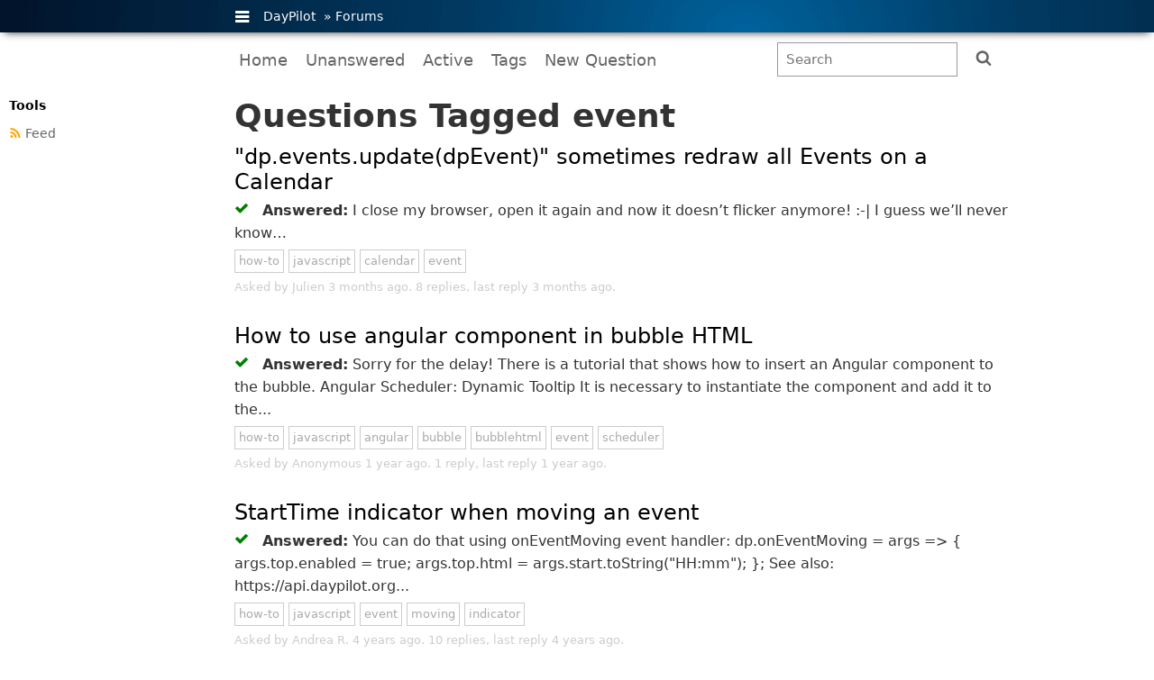

--- FILE ---
content_type: text/html;charset=UTF-8
request_url: https://forums.daypilot.org/tagged/event
body_size: 11278
content:

 

<!DOCTYPE html>
<html>
<head>
	
	<title>Questions Tagged event (DayPilot Forums)</title>
	<link type="application/rss+xml" rel="alternate" title='DayPilot Forums - Questions Tagged ' href='https://forums.daypilot.org/tagged/feed/event' />

	<meta charset="utf-8" />
	<meta name="viewport" content="width=device-width, initial-scale=1.0" />
	<meta name="referrer" content="unsafe-url" />
	

	<link rel="stylesheet" href="https://static.daypilot.org/thin/v1.02/layout.css?v=1" type="text/css" />
	<link rel="shortcut icon" href="https://static.daypilot.org/favicon/1.0/favicon.ico" type="image/x-icon" />

	<script type="text/javascript" src='/js/jquery/jquery.js'></script>
	

	<script src="https://static.daypilot.org/ta/ta.js?p=ancmU1HohyU13g&v=2025.04.04.43570" defer></script>
	<style>

		body, input, textarea, select, button {
			font-family: -apple-system,system-ui,BlinkMacSystemFont,'Segoe UI',Roboto,'Helvetica Neue',Arial,sans-serif;
			font-size: 15px;
		}

		input, textarea, select, button {
			padding: 5px;
		}

		.dp input[type="text"] {
			box-sizing: border-box;
		}
		
		.dp input[type="submit"], .dp button {
			/*font-size: 14px;*/
			padding: 5px 20px;
		}

		.dp .text h2 {
			line-height: 1.2;
			font-size: 24px;
			font-weight:  normal;
		}
		
		.dp .text h2 a {
			color: #000;
			text-decoration: none;		
		}
		
		.dp .text h1 {
			margin-bottom: 10px;
			padding: 0px;
			line-height: 1.2;
		}
		
		#toolbar {
			xmargin: 20px 0px;
			margin-top: 10px;
			margin-bottom: 20px;
			clear:both;
		}
		
		#toolbar #search {
			display: inline-block;	
		}
		
		#toolbar a, #toolbar button {
		    text-decoration: none;
		    display: inline-block;
		    padding: 10px 5px;
		    margin-right: 5px;
		    cursor: pointer;
		    font-size: 18px;
		    background-color: transparent;
		    color: #666;
	    }
	    
	    #toolbar a:hover, #toolbar button:hover {
	    	color: #000;
	    	text-decoration: underline;
	    }
	    
	    .search span, .search button, .search input {
		    /*font-size: 120%;*/
		    padding: 10px;
		    vertical-align: middle;
		    margin-top: -1px;
		}
		
		#search {
			float:right;
			/*xpadding-top: 4px;*/
		}
		
		#search input {
			border: 1px solid #999;
			padding: 9px;
		}
		
		.new-reply-section textarea {
			border: 1px solid #999;
			box-sizing: border-box;
			width:100%; 
			min-height:150px;
		}

		.new-question-section textarea {
			border: 1px solid #999;
			box-sizing: border-box;
			width:100%; 
			min-height:200px;
		}

		.new-reply-section input {
			border: 1px solid #999;			
		}
	    
	    #search button {	    
		    border: none;
		    cursor: pointer;
		    padding: 10px 15px;
		}
		
		#toolbar .search #q {
			width: 200px !important;
		}
		
		.listitem {
			margin-bottom: 30px;		
		}
		
		.listitem .item-footer {
			color: #ccc;
			font-size: 13px;
			margin-top: 4px;
		}
		
		.listitem .tags {
			margin-top: 4px;
		}
		
		.dp-menu-left {
			padding-left: 10px;
			box-sizing: border-box;
		}
		
		.sidebar {
			/*padding: 20px;*/
			font-size: 14px;
			overflow: hidden;
		}
		
		.dp .sidebar a {
			text-decoration: none;
			color: #666;
		}
		
		.sidebar a:hover {
			text-decoration: underline;
			color: #000;
		}
		
		.sidebar .linkbag-image svg {
			margin-bottom: -2px;
		}
		
		.sidebar .icon {
			fill: orange;
		}
		
		.question-section {
			padding-bottom: 30px;
			border-bottom: 1px solid #ccc;
			margin-bottom: 30px;	
		}
		
		.answers {
			font-size: 30px;
		}
		
		.reply-section {
			padding-bottom: 30px;
			border-bottom: 1px solid #ccc;
			margin-bottom: 30px;
			overflow: auto;
		}
		
		.question-body, .reply-body {
			font-size: 16px;
			clear: both;
		} 	
		
		.icon-question, .icon-answer, .icon-comment {
			margin-top: 2px;
			font-size: 30px;
			float:left;
			width:40px;
			display: inline-block;
		}

		.icon-answered  {
			display: inline-block;
			margin-right: 10px;
		}
		
		.icon-answered .icon {
			fill: green;			
		}
		
		.related-article {
			margin-bottom: 20px;
		}
		
		.askedby, .postedby {
			color: #999;
			font-size: 13px;
		}
		
		.closed {
			color: #aaa;
		}
		
		.tags a {
			color: #aaa;
			text-decoration: none;
			display: inline-block;
			padding: 2px 4px;
			border: 1px solid #ccc;
			font-size: 13px;
			margin-bottom: 2px;
		}
		
		.dp .text {
			color: #333;
			font-size: 16px;
		}
		.dp .text pre {
			padding: 10px;
			font-size: 16px;
		}
		
		.icon {
		  display: inline-block;
		  width: 1em;
		  height: 1em;
		  stroke-width: 0;
		  stroke: currentColor;
		  fill: currentColor;
		}
		
		.icon-comment .icon {
			fill: #bbb;
		}
		
		.icon-answer .icon {
			stroke: green;
			fill: green;
		} 
				
		.wantanswer {
			margin-bottom: 10px;		
		}
		
		ul.tagit li.tagit-choice .close .text-icon {
			vertical-align: top;
		}
		
		.preview-header {
			background-color: #eee;
			padding: 10px;
			border: 1px solid #ccc;
			margin-bottom: 10px;
		}
		
		.noreply {
			color: #ccc;
			margin-bottom: 20px;
		}
		
		.tag-list {
			margin-top: 20px;
		}
		.tag-list .tag-item {
			display: inline-block;
			margin-right: 15px;
			margin-bottom: 10px;
		}
		
		.answered, .intro {
			margin: 5px 0px 5px 0px;
		}
		
		/* 
		.answered {
			margin-left: 20px;
		} */
		
		.smallspace {
			margin: 5px 0px;
		}

		/* upload */

		#upload-box {
			border: 2px dotted #cccccc;
			position: relative;
		}
		.upload-box-space {
			padding: 20px;
		}

		#upload-box-overlay {
			position: absolute;
			inset: 0;
			background-color: #6d95e0aa;
			display: none;
		}

		#upload-box.drag-over #upload-box-overlay {
			display: block;
		}

		#upload-progress {
			visibility: hidden;
			border: 1px solid #0066a1;
			background-color: #6d95e0;
			width: 0;
			height: 10px;
		}

		/* media */

		@media screen and (max-width: 830px) {
			#toolbar #search {
				float: none;	
				padding-left: 5px;
				box-sizing: border-box;			
			}		
		}
		
		@media screen and (max-width: 600px) {
			#toolbar a, .dp-simple, .dp .footer, #toolbar #search input, .question-body, .reply-body, input, .sidebar {
				font-size: 15px;
			}
			
			.dp .text pre {
				font-size: 14px;
			}
			
			.dp .text, .dp .footer {
				line-height: 1.4;
			}
			
			.dp .text h1 {
				font-size: 24px;
			}
			
			.dp .dp-menu-left {
				padding: 0px;
			}
			
			.dp .footer {
				margin-top: 0px;
			}
			
			#toolbar #search input {
				padding: 2px;
			}
						
		}
		
	</style>
	<style>
		li > p { padding: 0;margin: 0; }
		li > p:first-child { display: inline; }
		body.dp .text pre { padding: 1em; background-color: #333; color: white; border: none; border-radius: 3px; }
		body.dp p code {
			font-family: monospace;
			font-style: normal;
			padding: 0.2rem 0.4rem;
			border-radius: 5px;
			font-size: .8rem;
			font-weight: 700;
			background: rgba(0,0,0,.1);
			color: rgba(0,0,0,.8);
		}
	</style>
		
</head>
<body class="dp dp-center">
	<svg style="position: absolute; width: 0; height: 0; overflow: hidden;" version="1.1" xmlns="http://www.w3.org/2000/svg" xmlns:xlink="http://www.w3.org/1999/xlink">
	<defs>
	
	<symbol id="icon-search" viewBox="0 0 26 28">
	<title>search</title>
	<path class="path1" d="M18 13c0-3.859-3.141-7-7-7s-7 3.141-7 7 3.141 7 7 7 7-3.141 7-7zM26 26c0 1.094-0.906 2-2 2-0.531 0-1.047-0.219-1.406-0.594l-5.359-5.344c-1.828 1.266-4.016 1.937-6.234 1.937-6.078 0-11-4.922-11-11s4.922-11 11-11 11 4.922 11 11c0 2.219-0.672 4.406-1.937 6.234l5.359 5.359c0.359 0.359 0.578 0.875 0.578 1.406z"></path>
	</symbol>
	
	<symbol id="icon-envelope-o" viewBox="0 0 28 28">
	<title>envelope-o</title>
	<path class="path1" d="M26 23.5v-12c-0.328 0.375-0.688 0.719-1.078 1.031-2.234 1.719-4.484 3.469-6.656 5.281-1.172 0.984-2.625 2.188-4.25 2.188h-0.031c-1.625 0-3.078-1.203-4.25-2.188-2.172-1.813-4.422-3.563-6.656-5.281-0.391-0.313-0.75-0.656-1.078-1.031v12c0 0.266 0.234 0.5 0.5 0.5h23c0.266 0 0.5-0.234 0.5-0.5zM26 7.078c0-0.391 0.094-1.078-0.5-1.078h-23c-0.266 0-0.5 0.234-0.5 0.5 0 1.781 0.891 3.328 2.297 4.438 2.094 1.641 4.188 3.297 6.266 4.953 0.828 0.672 2.328 2.109 3.422 2.109h0.031c1.094 0 2.594-1.437 3.422-2.109 2.078-1.656 4.172-3.313 6.266-4.953 1.016-0.797 2.297-2.531 2.297-3.859zM28 6.5v17c0 1.375-1.125 2.5-2.5 2.5h-23c-1.375 0-2.5-1.125-2.5-2.5v-17c0-1.375 1.125-2.5 2.5-2.5h23c1.375 0 2.5 1.125 2.5 2.5z"></path>
	</symbol>
	
	<symbol id="icon-feed" viewBox="0 0 22 28">
	<title>feed</title>
	<path class="path1" d="M6 21c0 1.656-1.344 3-3 3s-3-1.344-3-3 1.344-3 3-3 3 1.344 3 3zM14 22.922c0.016 0.281-0.078 0.547-0.266 0.75-0.187 0.219-0.453 0.328-0.734 0.328h-2.109c-0.516 0-0.938-0.391-0.984-0.906-0.453-4.766-4.234-8.547-9-9-0.516-0.047-0.906-0.469-0.906-0.984v-2.109c0-0.281 0.109-0.547 0.328-0.734 0.172-0.172 0.422-0.266 0.672-0.266h0.078c3.328 0.266 6.469 1.719 8.828 4.094 2.375 2.359 3.828 5.5 4.094 8.828zM22 22.953c0.016 0.266-0.078 0.531-0.281 0.734-0.187 0.203-0.438 0.313-0.719 0.313h-2.234c-0.531 0-0.969-0.406-1-0.938-0.516-9.078-7.75-16.312-16.828-16.844-0.531-0.031-0.938-0.469-0.938-0.984v-2.234c0-0.281 0.109-0.531 0.313-0.719 0.187-0.187 0.438-0.281 0.688-0.281h0.047c5.469 0.281 10.609 2.578 14.484 6.469 3.891 3.875 6.188 9.016 6.469 14.484z"></path>
	</symbol>
	
	<symbol id="icon-check" viewBox="0 0 28 28">
	<title>check</title>
	<path class="path1" d="M26.109 8.844c0 0.391-0.156 0.781-0.438 1.062l-13.438 13.438c-0.281 0.281-0.672 0.438-1.062 0.438s-0.781-0.156-1.062-0.438l-7.781-7.781c-0.281-0.281-0.438-0.672-0.438-1.062s0.156-0.781 0.438-1.062l2.125-2.125c0.281-0.281 0.672-0.438 1.062-0.438s0.781 0.156 1.062 0.438l4.594 4.609 10.25-10.266c0.281-0.281 0.672-0.438 1.062-0.438s0.781 0.156 1.062 0.438l2.125 2.125c0.281 0.281 0.438 0.672 0.438 1.062z"></path>
	</symbol>		
	
	</defs>
	</svg>

    <div class="dp-simple onclick">
        <div class="dp-limit">
			<ul>
	            <li class="compact">
	            	<a href="#"><i class="menu-icon"></i></a>
	            	<div class="details">
	            		<div class="bold">Products</div>
	            		<div><a href="https://javascript.daypilot.org/">DayPilot Pro for JavaScript</a></div>
	            		<div><a href="https://aspnet.daypilot.org/">DayPilot Pro for ASP.NET WebForms</a></div>
	            		<div><a href="https://mvc.daypilot.org/">DayPilot Pro for ASP.NET MVC</a></div>
	            		<div><a href="https://java.daypilot.org/">DayPilot Pro for Java</a></div>
	            	</div>
	            </li>
	            <li>
	            	<a href="https://www.daypilot.org/">DayPilot</a> 
	            	&raquo; <a href="https://forums.daypilot.org/">Forums</a>	            
	            </li>
	        </ul>
			<div class="right">
			<!-- 
				<form action="//www.google.com/cse" id="searchbox_011621485683501712701:6l6dv64j8ok" class="search">
					<fieldset>							
							<input type="hidden" name="cx" value="011621485683501712701:6l6dv64j8ok" />
							<input type="text" name="q" size="20" class="int" />
							<input type="submit" value="Search" alt="Search" title="Search" name="sa" class="search-button" />							
					</fieldset>
				</form>
			 -->
			</div>
        </div>
    </div>
    <div class="dp-limit" id="toolbar">
		<div>
			<a href="/" ><span>Home</span></a>
			<a href="/unanswered" ><span>Unanswered</span></a>
			<a href="/active" ><span>Active</span></a>
			<a href="/tags" ><span>Tags</span></a>
			<a href="/question/new" ><span>New Question</span></a>
			<div id="search">
				<form action="/search" method="get" class="search"><input type='text' id='q' name='q' value='' placeholder='Search' style='width: 400px' /> <button class="button"><svg class="icon"><use xlink:href="#icon-search"></use></svg></button></form>
			</div>
			
		</div>
  
    </div>
        <div class="content dp-limit">
	        <div class="text">
	    	
				
 




<h1>Questions Tagged event</h1>

<div class="list">







<div class="listitem">
	<h2 style="margin:0px; padding: 0px;"><a href="/question/6735/dp-events-updatedpevent-sometimes-redraw-all-events-on-a-ca">&#034;dp.events.update(dpEvent)&#034; sometimes redraw all Events on a Calendar</a></h2>

	
	
	<div class="answered">
		<span class="icon-answered"><svg class="icon"><use xlink:href="#icon-check"></use></svg></span>
		<b>Answered:</b> I close my browser, open it again and now it doesn’t flicker anymore! :-| I guess we’ll never know…
	</div>
	

	<div class="tags">
	
	<a href="/tagged/how-to">how-to</a>
	
	<a href="/tagged/javascript">javascript</a>
	
	<a href="/tagged/calendar">calendar</a>
	
	<a href="/tagged/event">event</a>
	
	</div>

	<div class="small">
		<div class="item-footer">Asked by Julien  3 months ago. 
		
		8 replies, last reply 3 months ago.
		</div>
	</div>

</div>








<div class="listitem">
	<h2 style="margin:0px; padding: 0px;"><a href="/question/6260/how-to-use-angular-component-in-bubble-html">How to use angular component in bubble HTML</a></h2>

	
	
	<div class="answered">
		<span class="icon-answered"><svg class="icon"><use xlink:href="#icon-check"></use></svg></span>
		<b>Answered:</b> Sorry for the delay! There is a tutorial that shows how to insert an Angular component to the bubble. Angular Scheduler: Dynamic Tooltip It is necessary to instantiate the component and add it to the...
	</div>
	

	<div class="tags">
	
	<a href="/tagged/how-to">how-to</a>
	
	<a href="/tagged/javascript">javascript</a>
	
	<a href="/tagged/angular">angular</a>
	
	<a href="/tagged/bubble">bubble</a>
	
	<a href="/tagged/bubblehtml">bubblehtml</a>
	
	<a href="/tagged/event">event</a>
	
	<a href="/tagged/scheduler">scheduler</a>
	
	</div>

	<div class="small">
		<div class="item-footer">Asked by Anonymous  1 year ago. 
		1 reply, last reply 1 year ago.
		
		</div>
	</div>

</div>








<div class="listitem">
	<h2 style="margin:0px; padding: 0px;"><a href="/question/5599/starttime-indicator-when-moving-an-event">StartTime indicator when moving an event</a></h2>

	
	
	<div class="answered">
		<span class="icon-answered"><svg class="icon"><use xlink:href="#icon-check"></use></svg></span>
		<b>Answered:</b> You can do that using onEventMoving event handler: 
dp.onEventMoving = args =&gt; {
  args.top.enabled = true;
  args.top.html = args.start.toString(&#034;HH:mm&#034;);
};
 See also: https://api.daypilot.org...
	</div>
	

	<div class="tags">
	
	<a href="/tagged/how-to">how-to</a>
	
	<a href="/tagged/javascript">javascript</a>
	
	<a href="/tagged/event">event</a>
	
	<a href="/tagged/moving">moving</a>
	
	<a href="/tagged/indicator">indicator</a>
	
	</div>

	<div class="small">
		<div class="item-footer">Asked by Andrea R.  4 years ago. 
		
		10 replies, last reply 4 years ago.
		</div>
	</div>

</div>








<div class="listitem">
	<h2 style="margin:0px; padding: 0px;"><a href="/question/5529/popover-using-oneventrightclick">Popover using onEventRightClick</a></h2>

	
	
	<div class="answered">
		<span class="icon-answered"><svg class="icon"><use xlink:href="#icon-check"></use></svg></span>
		<b>Answered:</b> I&#039;ve solved with the following code: Added a unique class on event inside onBeforeEventRender: args.data.cssClass = args.data.id; Later, inside onEventRightClick I just look for that class and I acti...
	</div>
	

	<div class="tags">
	
	<a href="/tagged/how-to">how-to</a>
	
	<a href="/tagged/javascript">javascript</a>
	
	<a href="/tagged/popover">popover</a>
	
	<a href="/tagged/event">event</a>
	
	<a href="/tagged/rightclick">rightclick</a>
	
	</div>

	<div class="small">
		<div class="item-footer">Asked by Albert  4 years ago. 
		
		3 replies, last reply 4 years ago.
		</div>
	</div>

</div>








<div class="listitem">
	<h2 style="margin:0px; padding: 0px;"><a href="/question/5503/more-precise-events-position">More precise event&#039;s position</a></h2>

	
	
	<div class="answered">
		<span class="icon-answered"><svg class="icon"><use xlink:href="#icon-check"></use></svg></span>
		<b>Answered:</b> By default, the Scheduler displays event boxes rounded to the grid cell borders. The exact duration is displayed using the duration bar (if enabled). You can change this behavior using useEventBoxes ...
	</div>
	

	<div class="tags">
	
	<a href="/tagged/how-to">how-to</a>
	
	<a href="/tagged/javascript">javascript</a>
	
	<a href="/tagged/scheduler">scheduler</a>
	
	<a href="/tagged/event">event</a>
	
	<a href="/tagged/position">position</a>
	
	</div>

	<div class="small">
		<div class="item-footer">Asked by Anonymous  4 years ago. 
		
		2 replies, last reply 4 years ago.
		</div>
	</div>

</div>








<div class="listitem">
	<h2 style="margin:0px; padding: 0px;"><a href="/question/5238/control-event-text-numeric-or-alphanumeric">Control event text (numeric or alphanumeric)</a></h2>

	
	
	<div class="answered">
		<span class="icon-answered"><svg class="icon"><use xlink:href="#icon-check"></use></svg></span>
		<b>Answered:</b> The latest sandbox build (2020.4.4729) lets now includes an experimental onAfterEventEditRender event handler that lets you access the editing &lt;textarea&gt; element using args.element. You can use it to...
	</div>
	

	<div class="tags">
	
	<a href="/tagged/how-to">how-to</a>
	
	<a href="/tagged/javascript">javascript</a>
	
	<a href="/tagged/scheduler">scheduler</a>
	
	<a href="/tagged/event">event</a>
	
	</div>

	<div class="small">
		<div class="item-footer">Asked by Anonymous  5 years ago, <b>1</b> vote. 
		
		4 replies, last reply 5 years ago.
		</div>
	</div>

</div>








<div class="listitem">
	<h2 style="margin:0px; padding: 0px;"><a href="/question/5220/scheduler-scroll-event">Scheduler scroll event</a></h2>

	
	
	<div class="answered">
		<span class="icon-answered"><svg class="icon"><use xlink:href="#icon-check"></use></svg></span>
		<b>Answered:</b> You may want to take a look at the &#034;frozen rows&#034; feature that may help with some scenarios: https://doc.daypilot.org/scheduler/frozen-rows/ If that doesn&#039;t work, you can use the addEventListener sync...
	</div>
	

	<div class="tags">
	
	<a href="/tagged/how-to">how-to</a>
	
	<a href="/tagged/javascript">javascript</a>
	
	<a href="/tagged/scroll">scroll</a>
	
	<a href="/tagged/event">event</a>
	
	<a href="/tagged/angular">angular</a>
	
	<a href="/tagged/scheduler">scheduler</a>
	
	</div>

	<div class="small">
		<div class="item-footer">Asked by Anonymous  5 years ago. 
		
		3 replies, last reply 5 years ago.
		</div>
	</div>

</div>








<div class="listitem">
	<h2 style="margin:0px; padding: 0px;"><a href="/question/5188/rowheadercolumnresizedhandling-what-event-is-triggered">rowHeaderColumnResizedHandling - What event is triggered? </a></h2>

	
	
	<div class="answered">
		<span class="icon-answered"><svg class="icon"><use xlink:href="#icon-check"></use></svg></span>
		<b>Answered:</b> It fires onRowHeaderColumnResized event: https://api.daypilot.org/daypilot-scheduler-onrowheadercolumnresized/
	</div>
	

	<div class="tags">
	
	<a href="/tagged/how-to">how-to</a>
	
	<a href="/tagged/javascript">javascript</a>
	
	<a href="/tagged/event">event</a>
	
	</div>

	<div class="small">
		<div class="item-footer">Asked by Ramgaard  5 years ago, <b>1</b> vote. 
		1 reply, last reply 5 years ago.
		
		</div>
	</div>

</div>








<div class="listitem">
	<h2 style="margin:0px; padding: 0px;"><a href="/question/4747/scheduler-event-before-the-current-date">Scheduler Event - Before the current date</a></h2>

	
	
	<div class="answered">
		<span class="icon-answered"><svg class="icon"><use xlink:href="#icon-check"></use></svg></span>
		<b>Answered:</b> Yes, you can mark the cells in the past as disabled: https://doc.daypilot.org/scheduler/disabled-cells/
	</div>
	

	<div class="tags">
	
	<a href="/tagged/how-to">how-to</a>
	
	<a href="/tagged/asp.net">asp.net</a>
	
	<a href="/tagged/today">today</a>
	
	<a href="/tagged/edit">edit</a>
	
	<a href="/tagged/create">create</a>
	
	<a href="/tagged/event">event</a>
	
	<a href="/tagged/new">new</a>
	
	<a href="/tagged/resize">resize</a>
	
	<a href="/tagged/move">move</a>
	
	</div>

	<div class="small">
		<div class="item-footer">Asked by Anonymous  6 years ago. 
		
		3 replies, last reply 6 years ago.
		</div>
	</div>

</div>








<div class="listitem">
	<h2 style="margin:0px; padding: 0px;"><a href="/question/4626/unselect-a-selected-event-on-event-click">unselect a selected event on event click</a></h2>

	
	
	<div class="answered">
		<span class="icon-answered"><svg class="icon"><use xlink:href="#icon-check"></use></svg></span>
		<b>Answered:</b> The default behavior corresponds to the typical file manager behavior - clicking an event selects it, clicking another event changes the selection to the new event, Ctrl+click is required to unselect...
	</div>
	

	<div class="tags">
	
	<a href="/tagged/how-to">how-to</a>
	
	<a href="/tagged/javascript">javascript</a>
	
	<a href="/tagged/unselect">unselect</a>
	
	<a href="/tagged/event">event</a>
	
	<a href="/tagged/selected">selected</a>
	
	</div>

	<div class="small">
		<div class="item-footer">Asked by Suman  6 years ago. 
		1 reply, last reply 6 years ago.
		
		</div>
	</div>

</div>








<div class="listitem">
	<h2 style="margin:0px; padding: 0px;"><a href="/question/4623/position-selected-event-on-the-center-of-view-port-when-zoo">position selected event on the center of view port when zoom in/out </a></h2>

	
	
	<div class="answered">
		<span class="icon-answered"><svg class="icon"><use xlink:href="#icon-check"></use></svg></span>
		<b>Answered:</b> You can scroll to a specified position using scrollTo() method: https://api.daypilot.org/daypilot-scheduler-scrollto/ You can get the selected event using multiselect.events(): https://api.daypilot.o...
	</div>
	

	<div class="tags">
	
	<a href="/tagged/feature">feature</a>
	
	<a href="/tagged/javascript">javascript</a>
	
	<a href="/tagged/zoom">zoom</a>
	
	<a href="/tagged/center">center</a>
	
	<a href="/tagged/event">event</a>
	
	<a href="/tagged/position">position</a>
	
	</div>

	<div class="small">
		<div class="item-footer">Asked by Suman  6 years ago. 
		1 reply, last reply 6 years ago.
		
		</div>
	</div>

</div>








<div class="listitem">
	<h2 style="margin:0px; padding: 0px;"><a href="/question/4371/bubble-per-event-phase">Bubble per event phase?</a></h2>

	
	<div class="intro">Bubble is a really nice upgraded tooltip since it allows custom html content. I have seen that bubble is tied to event and tooltip is tied to phases. My events have many phases and every phase has di...</div>
	
	

	<div class="tags">
	
	<a href="/tagged/how-to">how-to</a>
	
	<a href="/tagged/javascript">javascript</a>
	
	<a href="/tagged/event">event</a>
	
	<a href="/tagged/phase">phase</a>
	
	<a href="/tagged/tooltip">tooltip</a>
	
	<a href="/tagged/bubble">bubble</a>
	
	</div>

	<div class="small">
		<div class="item-footer">Asked by n  7 years ago. 
		
		
		</div>
	</div>

</div>








<div class="listitem">
	<h2 style="margin:0px; padding: 0px;"><a href="/question/3808/scheduler-how-to-disable-event-move-on-touch-devices">Scheduler: How to disable event move on touch devices?</a></h2>

	
	<div class="intro">I&#039;m using angular scheduler. Here is my config: $scope.schedulerConfig = { allowEventOverlap: false, eventResizeHandling: &#034;Disabled&#034;, eventMoveHandling: &#034;Disabled&#034;, visible: true, scale: &#034;Minute&#034;, ce...</div>
	
	

	<div class="tags">
	
	<a href="/tagged/how-to">how-to</a>
	
	<a href="/tagged/javascript">javascript</a>
	
	<a href="/tagged/angular">angular</a>
	
	<a href="/tagged/touch">touch</a>
	
	<a href="/tagged/event">event</a>
	
	<a href="/tagged/move">move</a>
	
	</div>

	<div class="small">
		<div class="item-footer">Asked by Hendrik  8 years ago, <b>3</b> votes. 
		
		
		</div>
	</div>

</div>








<div class="listitem">
	<h2 style="margin:0px; padding: 0px;"><a href="/question/3374/event-width-representative-of-start-and-end-time-monthly-ev">Event Width Representative of Start and End Time, Monthly Event Calendar</a></h2>

	
	<div class="intro">Is there a way to get an event width to be representative of its start and end time? As an example scenario, if I had an event that started at 12pm (12:00) and finished at 6pm (18:00), is it possible...</div>
	
	

	<div class="tags">
	
	<a href="/tagged/how-to">how-to</a>
	
	<a href="/tagged/javascript">javascript</a>
	
	<a href="/tagged/monthly">monthly</a>
	
	<a href="/tagged/event">event</a>
	
	<a href="/tagged/calendar">calendar</a>
	
	</div>

	<div class="small">
		<div class="item-footer">Asked by John W  9 years ago, <b>1</b> vote. 
		
		
		</div>
	</div>

</div>








<div class="listitem">
	<h2 style="margin:0px; padding: 0px;"><a href="/question/3341/event-drag-and-drop-between-2-scheduler">Event Drag And Drop Between 2 Scheduler</a></h2>

	
	<div class="intro">I have Scheduler, Scheduler1 &amp; Scheduler2 both have &#034;cellDuration&#034; property set to 30 mins. but when i drag and drop an event from Scheduler1 to Scheduler2, in scheduler2 it will create an event with...</div>
	
	

	<div class="tags">
	
	<a href="/tagged/how-to">how-to</a>
	
	<a href="/tagged/javascript">javascript</a>
	
	<a href="/tagged/scheduler">scheduler</a>
	
	<a href="/tagged/event">event</a>
	
	<a href="/tagged/dragdrop">dragdrop</a>
	
	</div>

	<div class="small">
		<div class="item-footer">Asked by Shivprasad Acharya  9 years ago. 
		
		
		</div>
	</div>

</div>








<div class="listitem">
	<h2 style="margin:0px; padding: 0px;"><a href="/question/3160/disable-eventoverlap-on-on-client-side-in-calendar">Disable eventoverlap on on client side in calendar?</a></h2>

	
	
	<div class="answered">
		<span class="icon-answered"><svg class="icon"><use xlink:href="#icon-check"></use></svg></span>
		<b>Answered:</b> Unfortunately it&#039;s not implemented in the Calendar at the moment. It will be added in one of the future releases.
	</div>
	

	<div class="tags">
	
	<a href="/tagged/how-to">how-to</a>
	
	<a href="/tagged/javascript">javascript</a>
	
	<a href="/tagged/calendar">calendar</a>
	
	<a href="/tagged/event">event</a>
	
	<a href="/tagged/overlap">overlap</a>
	
	</div>

	<div class="small">
		<div class="item-footer">Asked by Anonymous  9 years ago. 
		1 reply, last reply 9 years ago.
		
		</div>
	</div>

</div>








<div class="listitem">
	<h2 style="margin:0px; padding: 0px;"><a href="/question/3100/where-is-the-new-event-details-stored">Where is the new event details stored?</a></h2>

	
	
	<div class="answered">
		<span class="icon-answered"><svg class="icon"><use xlink:href="#icon-check"></use></svg></span>
		<b>Answered:</b> In the ASP.NET version the events are loaded from the DataSource property when you call DataBind(). If you set StoreEventsInViewState to true they will be stored temporarily in the ViewState but it i...
	</div>
	

	<div class="tags">
	
	<a href="/tagged/asp.net">asp.net</a>
	
	<a href="/tagged/event">event</a>
	
	</div>

	<div class="small">
		<div class="item-footer">Asked by Anonymous  9 years ago. 
		1 reply, last reply 9 years ago.
		
		</div>
	</div>

</div>








<div class="listitem">
	<h2 style="margin:0px; padding: 0px;"><a href="/question/3094/update-event-details-in-database-using-ajax">Update event details in database using Ajax</a></h2>

	
	
	<div class="answered">
		<span class="icon-answered"><svg class="icon"><use xlink:href="#icon-check"></use></svg></span>
		<b>Answered:</b> I assume you don&#039;t want to use any of the built-in mechanisms (PostBack, CallBack, Notify). You can make your own AJAX call (e.g. using jQuery) from EventResizeJavaScript handler. Note that the JS co...
	</div>
	

	<div class="tags">
	
	<a href="/tagged/how-to">how-to</a>
	
	<a href="/tagged/asp.net">asp.net</a>
	
	<a href="/tagged/update">update</a>
	
	<a href="/tagged/event">event</a>
	
	<a href="/tagged/database">database</a>
	
	<a href="/tagged/ajax">ajax</a>
	
	</div>

	<div class="small">
		<div class="item-footer">Asked by Anonymous  9 years ago. 
		
		2 replies, last reply 9 years ago.
		</div>
	</div>

</div>








<div class="listitem">
	<h2 style="margin:0px; padding: 0px;"><a href="/question/3075/display-modal-box-on-event-resize-with-updated-event-details">Display Modal Box on Event Resize with Updated event details</a></h2>

	
	
	<div class="answered">
		<span class="icon-answered"><svg class="icon"><use xlink:href="#icon-check"></use></svg></span>
		<b>Answered:</b> If you want to open a modal dialog with event details after event resizing is complete, the best way is to open the modal dialog using AfterRenderJavaScript. This event is fired on the client side du...
	</div>
	

	<div class="tags">
	
	<a href="/tagged/how-to">how-to</a>
	
	<a href="/tagged/asp.net">asp.net</a>
	
	<a href="/tagged/modalbox">modalbox</a>
	
	<a href="/tagged/event">event</a>
	
	<a href="/tagged/resize">resize</a>
	
	</div>

	<div class="small">
		<div class="item-footer">Asked by Anonymous  9 years ago. 
		1 reply, last reply 9 years ago.
		
		</div>
	</div>

</div>








<div class="listitem">
	<h2 style="margin:0px; padding: 0px;"><a href="/question/2951/multiple-lines-rows-in-scheduler-events-list-text">Multiple lines/rows in scheduler.events.list.text?</a></h2>

	
	
	<div class="answered">
		<span class="icon-answered"><svg class="icon"><use xlink:href="#icon-check"></use></svg></span>
		<b>Answered:</b> For overriding the event HTML, use the .html property. In order to add a line break, use &#034;&lt;br/&gt;&#034;: 
dp.events.list = [
  {
    start: &#034;2015-12-01&#034;,
    end: &#034;2015-12-05&#034;,
    text: &#034;Event 1&#034;,
  ...
	</div>
	

	<div class="tags">
	
	<a href="/tagged/how-to">how-to</a>
	
	<a href="/tagged/javascript">javascript</a>
	
	<a href="/tagged/daypilot">daypilot</a>
	
	<a href="/tagged/scheduler">scheduler</a>
	
	<a href="/tagged/event">event</a>
	
	</div>

	<div class="small">
		<div class="item-footer">Asked by Anonymous  10 years ago. 
		
		2 replies, last reply 10 years ago.
		</div>
	</div>

</div>








<div class="listitem">
	<h2 style="margin:0px; padding: 0px;"><a href="/question/2914/open-daypilot-for-specific-date-event-and-set-focus-example">Open DayPilot for specific date + event and set focus - Example?</a></h2>

	
	
	<div class="answered">
		<span class="icon-answered"><svg class="icon"><use xlink:href="#icon-check"></use></svg></span>
		<b>Answered:</b> You can use .scrollTo(date, animation, target) method to scroll to a specific date: http://api.daypilot.org/daypilot-scheduler-scrollto/ You can use .scrollToResource() method to scroll vertically to...
	</div>
	

	<div class="tags">
	
	<a href="/tagged/how-to">how-to</a>
	
	<a href="/tagged/javascript">javascript</a>
	
	<a href="/tagged/event">event</a>
	
	</div>

	<div class="small">
		<div class="item-footer">Asked by dodegaard  10 years ago. 
		
		4 replies, last reply 10 years ago.
		</div>
	</div>

</div>








<div class="listitem">
	<h2 style="margin:0px; padding: 0px;"><a href="/question/2750/selected-event-unselects-when-i-call-update-on-calendar">Selected event unselects when I call .update() on Calendar?</a></h2>

	
	
	<div class="answered">
		<span class="icon-answered"><svg class="icon"><use xlink:href="#icon-check"></use></svg></span>
		<b>Answered:</b> This is a bug which has been fixed in build 8.0.1746. You can test it and download the latest build in the sandbox: http://javascript.daypilot.org/sandbox/calendar/eventselecting.html
	</div>
	

	<div class="tags">
	
	<a href="/tagged/how-to">how-to</a>
	
	<a href="/tagged/javascript">javascript</a>
	
	<a href="/tagged/calendar">calendar</a>
	
	<a href="/tagged/daypilot">daypilot</a>
	
	<a href="/tagged/html">html</a>
	
	<a href="/tagged/event">event</a>
	
	<a href="/tagged/style">style</a>
	
	<a href="/tagged/class">class</a>
	
	</div>

	<div class="small">
		<div class="item-footer">Asked by B  10 years ago. 
		1 reply, last reply 10 years ago.
		
		</div>
	</div>

</div>








<div class="listitem">
	<h2 style="margin:0px; padding: 0px;"><a href="/question/2749/how-to-process-event-double-click-without-error-in-daypilot">How to process event double click without error in DayPilot Calendar?</a></h2>

	
	
	<div class="answered">
		<span class="icon-answered"><svg class="icon"><use xlink:href="#icon-check"></use></svg></span>
		<b>Answered:</b> Please see the documentation on how to use event double click event: http://doc.daypilot.org/calendar/event-double-click/ In the latest realease (http://javascript.daypilot.org/daypilot-pro-for-javas...
	</div>
	

	<div class="tags">
	
	<a href="/tagged/how-to">how-to</a>
	
	<a href="/tagged/javascript">javascript</a>
	
	<a href="/tagged/calendar">calendar</a>
	
	<a href="/tagged/help">help</a>
	
	<a href="/tagged/daypilot">daypilot</a>
	
	<a href="/tagged/double">double</a>
	
	<a href="/tagged/click">click</a>
	
	<a href="/tagged/error">error</a>
	
	<a href="/tagged/event">event</a>
	
	</div>

	<div class="small">
		<div class="item-footer">Asked by B  10 years ago. 
		1 reply, last reply 10 years ago.
		
		</div>
	</div>

</div>








<div class="listitem">
	<h2 style="margin:0px; padding: 0px;"><a href="/question/2522/daypilot-event-calender-heightspec-property-issue">Daypilot Event Calender HeightSpec property Issue</a></h2>

	
	
	<div class="answered">
		<span class="icon-answered"><svg class="icon"><use xlink:href="#icon-check"></use></svg></span>
		<b>Answered:</b> If the calendar is inside a hidden element during startup the scrollbar position can&#039;t be set (this is a browser limitation). There is a workaround solution implemented in the latest sandbox build (7...
	</div>
	

	<div class="tags">
	
	<a href="/tagged/bug">bug</a>
	
	<a href="/tagged/mvc">mvc</a>
	
	<a href="/tagged/event">event</a>
	
	<a href="/tagged/calender">calender</a>
	
	<a href="/tagged/heightspec">heightspec</a>
	
	<a href="/tagged/issue">issue</a>
	
	<a href="/tagged/not">not</a>
	
	<a href="/tagged/jumping">jumping</a>
	
	<a href="/tagged/time">time</a>
	
	</div>

	<div class="small">
		<div class="item-footer">Asked by Steve  11 years ago. 
		1 reply, last reply 11 years ago.
		
		</div>
	</div>

</div>








<div class="listitem">
	<h2 style="margin:0px; padding: 0px;"><a href="/question/2490/ipad-time-range-selection">iPad time range selection</a></h2>

	
	<div class="intro">Hello all, When im testing my Javascript calendar, I am unable to drag, for example across 2 days, and make an event for those 2 days. I am only able to select 1 single day by pressing that day. Is t...</div>
	
	

	<div class="tags">
	
	<a href="/tagged/javascript">javascript</a>
	
	<a href="/tagged/event">event</a>
	
	<a href="/tagged/drag">drag</a>
	
	<a href="/tagged/time">time</a>
	
	<a href="/tagged/range">range</a>
	
	<a href="/tagged/selection">selection</a>
	
	<a href="/tagged/timerange">timerange</a>
	
	<a href="/tagged/ipad">ipad</a>
	
	<a href="/tagged/ios">ios</a>
	
	<a href="/tagged/touch">touch</a>
	
	<a href="/tagged/touchdevice">touchdevice</a>
	
	</div>

	<div class="small">
		<div class="item-footer">Asked by Caspár  11 years ago. 
		
		
		</div>
	</div>

</div>








<div class="listitem">
	<h2 style="margin:0px; padding: 0px;"><a href="/question/2245/execute-javascript-function-after-clicking-ok-button-on-eve">Execute javascript function after clicking ok button on event creation DayPilot Month.</a></h2>

	
	<div class="intro">Hello! My name is Roby. I&#039;m using DayPilot Month Lite in my project. I need to trigger a javascript function after I click the OK Button into the event creation alert. My big questions (after reading...</div>
	
	

	<div class="tags">
	
	<a href="/tagged/how-to">how-to</a>
	
	<a href="/tagged/mvc">mvc</a>
	
	<a href="/tagged/trigger">trigger</a>
	
	<a href="/tagged/event">event</a>
	
	<a href="/tagged/javascript">javascript</a>
	
	<a href="/tagged/month">month</a>
	
	</div>

	<div class="small">
		<div class="item-footer">Asked by Roby B.  11 years ago. 
		
		
		</div>
	</div>

</div>








<div class="listitem">
	<h2 style="margin:0px; padding: 0px;"><a href="/question/2234/highlight-resource-on-dragging-an-event">Highlight Resource on dragging an Event</a></h2>

	
	
	<div class="answered">
		<span class="icon-answered"><svg class="icon"><use xlink:href="#icon-check"></use></svg></span>
		<b>Answered:</b> Nobody can give a hint? :/ Daniel.
	</div>
	

	<div class="tags">
	
	<a href="/tagged/how-to">how-to</a>
	
	<a href="/tagged/javascript">javascript</a>
	
	<a href="/tagged/resource">resource</a>
	
	<a href="/tagged/drag">drag</a>
	
	<a href="/tagged/event">event</a>
	
	</div>

	<div class="small">
		<div class="item-footer">Asked by Daniel  11 years ago. 
		1 reply, last reply 11 years ago.
		
		</div>
	</div>

</div>








<div class="listitem">
	<h2 style="margin:0px; padding: 0px;"><a href="/question/2137/event-bg-color-does-not-change-after-being-selected-in-sche">Event bg color does not change after being selected in scheduler</a></h2>

	
	
	<div class="answered">
		<span class="icon-answered"><svg class="icon"><use xlink:href="#icon-check"></use></svg></span>
		<b>Answered:</b> Nevermind I found my own answer on this board with a bit more searching. For those curious here is the post that helped me. Thanks. http://forums.daypilot.org/Topic.aspx/1907/month-changing-event-bac...
	</div>
	

	<div class="tags">
	
	<a href="/tagged/bug">bug</a>
	
	<a href="/tagged/asp.net">asp.net</a>
	
	<a href="/tagged/scheduler">scheduler</a>
	
	<a href="/tagged/event">event</a>
	
	<a href="/tagged/background">background</a>
	
	<a href="/tagged/select">select</a>
	
	<a href="/tagged/selecting">selecting</a>
	
	</div>

	<div class="small">
		<div class="item-footer">Asked by Dave  12 years ago. 
		
		2 replies, last reply 12 years ago.
		</div>
	</div>

</div>








<div class="listitem">
	<h2 style="margin:0px; padding: 0px;"><a href="/question/1924/how-to-show-the-different-color-for-each-type-of-event-mvc-">How to show the different color for each type of Event (MVC doen&#039;t have e.DataItem)</a></h2>

	
	
	<div class="answered">
		<span class="icon-answered"><svg class="icon"><use xlink:href="#icon-check"></use></svg></span>
		<b>Answered:</b> It&#039;s now available in build 5528. See the sandbox: http://mvc.daypilot.org/sandbox/
	</div>
	

	<div class="tags">
	
	<a href="/tagged/how-to">how-to</a>
	
	<a href="/tagged/mvc">mvc</a>
	
	<a href="/tagged/colors">colors</a>
	
	<a href="/tagged/event">event</a>
	
	<a href="/tagged/events">events</a>
	
	<a href="/tagged/color">color</a>
	
	<a href="/tagged/asp">asp</a>
	
	<a href="/tagged/.net">.net</a>
	
	</div>

	<div class="small">
		<div class="item-footer">Asked by JBatista  12 years ago, <b>2</b> votes. 
		
		3 replies, last reply 12 years ago.
		</div>
	</div>

</div>








<div class="listitem">
	<h2 style="margin:0px; padding: 0px;"><a href="/question/1901/afterrender-event-mvc-calendar">AfterRender-Event MVC Calendar</a></h2>

	
	
	<div class="answered">
		<span class="icon-answered"><svg class="icon"><use xlink:href="#icon-check"></use></svg></span>
		<b>Answered:</b> Ok, I&#039;ve found a solution. I overwrite the function in the document.ready. Example: $(document).ready(function () { dpCalendar.afterRender = function () { afterRenderCallback(); } });
	</div>
	

	<div class="tags">
	
	<a href="/tagged/mvc">mvc</a>
	
	<a href="/tagged/calendar">calendar</a>
	
	<a href="/tagged/event">event</a>
	
	</div>

	<div class="small">
		<div class="item-footer">Asked by Chris  12 years ago. 
		1 reply, last reply 12 years ago.
		
		</div>
	</div>

</div>


</div>

<div class="space paging">
	
	Questions <b>1-30</b> of <b>34</b> 
	<a href="/tagged/event?page=2">Next</a>
</div>

			</div>
		
	        <div class="dp-menu-left">
	        	<div class="sidebar">
   					
						<div class="bold bigger">Tools</div>
						<div class="space">
						
							<div class="smallspace ">
							<a href="https://forums.daypilot.org/tagged/feed/event" class="linkbag-image"><svg class="icon"><use xlink:href="#icon-feed"></use></svg></a>
							<a href="https://forums.daypilot.org/tagged/feed/event">Feed</a>
							</div>
						
						</div>
					
				
					
	            </div>
	        </div>
    	</div>
    
    
    <div class="dp-limit">
		<div class="footer four-cols">
			<div class="col">
				<h3>Products</h3>
				<ul class="reset">
					<li><a href="https://javascript.daypilot.org/">DayPilot for JavaScript</a></li>
					<li><a href="https://aspnet.daypilot.org/">DayPilot for ASP.NET WebForms</a></li>
					<li><a href="https://mvc.daypilot.org/">DayPilot for ASP.NET MVC</a></li>
					<li><a href="https://java.daypilot.org/">DayPilot for Java</a></li>
				</ul>
			</div>
			<div class="col">
				<h3>Learn</h3>
				<ul class="reset">
					<li><a href="https://code.daypilot.org/">Samples and Tutorials</a></li>
					<li><a href="https://news.daypilot.org/">News</a></li>
				</ul>
			</div>
			<div class="col">
				<h3>Get Support</h3>
				<ul class="reset">
					<li><a href="https://kb.daypilot.org/">Knowledge Base</a></li>
					<li><a href="https://forums.daypilot.org/">Forums</a></li>
				</ul>
			</div>
			<div class="col">
				<h3>DayPilot Pro</h3>
				<p>Event calendar/scheduling AJAX components. Available for JavaScript/HTML5/jQuery, ASP.NET, ASP.NET MVC. Build resource booking, project management, time tracking applications, personal and shared event calendars.</p>
			</div>
		</div>    
    </div>
				
<script src="https://static.daypilot.org/thin/v1.02/layout-menu.js" type="text/javascript"></script>
				
	</body>
</html>

--- FILE ---
content_type: text/css
request_url: https://static.daypilot.org/thin/v1.02/layout.css?v=1
body_size: 12743
content:
body, input, select, button {
    font-family: "Open Sans", "Helvetica Neue", Helvetica, Arial, sans-serif;
    /*font-family: "Helvetica Neue", Helvetica, Arial, sans-serif;*/
    font-size: 12px;
}

.dp {
    padding: 0px;
    margin: 0px;
}

.dp a, .dp a:visited {
	color: #1155a3;
}

.dp-fullwidth {
}

.dp-limit {
    position: relative;
}

.dp-center .dp-limit {
    margin-left: auto;
    margin-right: auto;
    max-width: 860px;
    box-sizing: border-box;
}

/* simple */

.dp-simple {
    position: relative;
    box-sizing: border-box;
    /* header-in.png */
    background: url("[data-uri]");
    color: white;
    font-size: 14px;
    box-shadow: 0px 5px 10px -5px rgba(0,0,0,0.8);	
}

.dp-simple ul {
    margin: 0;
    padding: 0;
	list-style:none; 
}

.dp-simple ul li {
	display: inline-block;
}

.dp-simple ul li div.details {
    display: none;
}

.dp-simple ul li div.details {
    position: absolute;
    z-index: 1;
    color: #666666;
    box-sizing: border-box;
    padding: 10px;
    top: 39px;
    margin-left: -5px;
    /*left: 0px;*/
    right: 0px;

    font-size: 12px;
    /*background: #f9f9f9;*/
    background: #fff;
    border-left: 1px solid #ccc;
    border-right: 1px solid #ccc;
    border-bottom: 1px solid #ccc;
}

.dp-simple ul li.compact div.details {
    right: inherit;
    position:fixed;
    top: 39px;
}

.dp-simple ul li div.details a {
	text-decoration: none;
	color: #666;
}

.dp-simple ul li div.details a:hover {
	text-decoration: underline;
}

.dp-simple .right {
    position: absolute;
    right: 0px;
    top: 0px;
    font-size: 12px;
}

.dp-simple a, .dp-simple a:visited {
    color: white;
    text-decoration: none;
}

.dp-simple ul li > a, .dp-simple ul li > a:visited {
    padding: 10px 0px;
    display: inline-block;
    margin-right: 5px;
}

.dp-simple .right .search fieldset {
	padding: 5px 0 5px;
	border: 0;
}

.dp-simple .right .search input {
	padding: 2px 5px;
	font-size: 14px;
}

/* top */
.dp-top {
    position: relative;
    box-sizing: border-box;
    /* header-in.png */
    background: url("[data-uri]");
    color: white;
    font-size: 14px;
    box-shadow: 0px 5px 10px -5px rgba(0,0,0,0.8);
}

.dp-top .account {
    position: absolute;
    right: 0px;
    top: 0px;
    font-size: 12px;
}

.dp-top a {
    color: white;
}

.dp-top.dp-top-level2 {
    background: #f9f9f9;
    color: #999;
}

.dp-top.dp-top-level2 a, .dp-top.dp-top-level2 a:visited {
    color: #999;
}

.dp-top.dp-top-level2 .expandable:after {
    border-top: 4px solid #999;
}
/*
.dp-top.dp-top-level2 span.down {
    border-top: 4px solid #999;
}
*/

.dp-top ul {
    margin: 0;
    padding: 0;
}

.dp-top .dp-top-inner {
    position: relative;
}

.dp-top ul li div.details {
    position: absolute;
    z-index: 1;
    color: #666666;
    box-sizing: border-box;
    padding: 10px;
    top: 39px;
    left: 0px;
    right: 0px;

    font-size: 12px;
    /*background: #f9f9f9;*/
    background: #fff;
    border-left: 1px solid #ccc;
    border-right: 1px solid #ccc;
    border-bottom: 1px solid #ccc;
}

.dp-top ul li.compact div.details {
    right: inherit;
    position:fixed;
    top: 39px;
}

.dp-top.dp-top-level2 ul li div.details {
    top: 40px;
}

.dp-top ul li div.details {
    display: none;
}

.dp-top ul li div.details a {
    text-decoration: underline;
}

.dp-top ul li.compact div.details a {
    color: #666666;
}

.dp-top ul a, .dp-top ul a:visited {
    color: white;
    text-decoration: none;
    padding: 10px;
    display: inline-block;
}

.dp-top span {
	padding: 10px;
	display: inline-block;
}

.dp-top ul a:hover {
    /*text-decoration: underline;*/
}

.dp-top ul li {
    display: inline-block;
    /*margin-right: 30px;*/
}

.dp-top ul li.selected {
/*	background-color: #1E71A5;*/
	background-color: #4F8DB2;
}

.dp-top ul li.selected a {
	color: white;	
}

.dp-top ul li.active, .dp-top ul li.active.selected {
    background-color: white;
    color: navy;
}

.dp-top ul li.active a {
    color: navy;
}

.dp .active .expandable:after {
    border-top-color: navy;
}

.dp-top ul li.compact {
    margin-right: 5px;
}

/* old */

.dp .home {
    display: inline-block;
    width: 14px;
    height: 14px;
    margin-right:10px;
    background-image: url("[data-uri]");
    background-position-y: 2px;
}

.dp .active .home {
    background-image: url("[data-uri]");
}

.dp .menu-icon {
    display: inline-block;
    width: 18px;
    height: 14px;
    margin-right:5px;
    background-image: url("[data-uri]");
    background-position-y: -1px;
    background-repeat: no-repeat;
    vertical-align: -2px;
}

.dp .expandable:after {
    display: inline-block;
    width: 0;
    height: 0;
    margin-left: 4px;
    vertical-align: middle;
    border-top: 4px solid #fff;
    border-right: 4px solid transparent;
    border-left: 4px solid transparent;
    border-bottom: 0 dotted;
    content: "";
}

.dp .text {
    font-size: 14px;
    color: #666;
    line-height: 1.6;
    /* padding: 5px; */
}

.dp .text #breadcrumb {
	font-size:11px; 
	color:#666;
	margin-left: 0px;
}

.dp .text #breadcrumb a {
	color:#666;
}

.dp .text pre {
  /*background-color: #fffad8;*/
  background-color: #f7f7f9;
  width: 100%;
  overflow: auto;
  overflow-x: auto;
  overflow-y: hidden;
  font-size: 13px;
  line-height: 1.42;
  /*font-size: 120%;*/
  /*padding-bottom: 20px;*/
  border: 1px solid #d9d9d9;
  box-sizing: border-box;
}

.dp .text img {
    max-width: 100%;
    height: auto;
    width: auto\9; /* ie8 */
}

.dp .text h1 {
    font-weight: bold;
    font-size: 36px;
    /*padding-top: 10px;*/
    margin: 0;
    /*margin: .2em 0 .2em;*/
}

.dp .text h2 {
    font-weight: bold;
    font-size: 30px;
    /*padding-top: 10px;*/
    margin: 0;
    /*margin: .2em 0 .2em;*/
}

.dp .text h3 {
    font-weight: bold;
    font-size: 20px;
    /*padding-top: 10px;*/
    margin: 0;
    /*margin: .2em 0 .2em;*/
}

.dp .text hr {
    border: 0;
    height: 1px;
    background-color: #ccc;
    margin-top: 50px;
    margin-bottom: 50px;
}

.dp .col-left {
    float: left;
    display: inline-block;
    margin-right: 30px;
}

.dp .col-main {
}

.dp .three-cols .col {
    float:left;
    width: 33%;
}

.dp .four-cols .col {
    float:left;
    width: 25%;
}

.dp .content {
    position: relative;
}

/* alt1 */

.dp-center .dp-menu-left {
    position: absolute;
    top: 2px;
    right: 870px;
    width: 250px;
}

/* alt2 */
/*
.dp-center .dp-menu-left {
	float: left;
    position: relative;
    top: 0;
    xleft: -250px;
    width: 250px;
}
.dp .text {
	float:right;
	position: relative;
	top: 0;
	width: calc(100% - 250px);
}
*/

/* alt3 */
/*
.dp-center .dp-menu-left {
	overflow-y: auto;
	bottom: 0px;
}
*/

.bold {
    font-weight: bold;
}

.space {
	margin: 15px 0;
}

/* account */

.account {
    padding: 10px;
}
/*
.login {
    width: 400px;
    margin: 10px auto;
    box-sizing: border-box;
    padding: 10px;
    border: 1px solid #ccc;
}

.login input {
    box-sizing: border-box;
    width: 100% !important;
    font-size: 12pt;
}
*/

/* start */

/*
.padded20 {
    padding: 20px;
}

.start-content {
    margin-top: 10px;
}

.start-views img {
    margin-top: 10px;
    max-height: 104px;
    box-shadow: 0px 0px 10px -2px rgba(0,0,0,0.8);
}

.start-view {
    display: inline-block;
    margin-right: 20px;
}

.start-left {
    float: left;
    width: 250px;
    box-sizing: border-box;

    background-color: #f9f9f9;
    border-right: 1px solid #eee;

}

.start-main {
    margin-left: 250px;
}

.start-properties {
    position: fixed;
    top: 45px;
    bottom: 0px;
    left: 0px;
    width: 250px;
    box-sizing: border-box;
    background-color: #f9f9f9;
    border-right: 1px solid #eee;

    padding: 5px;
}
.start-main-panel {
    position: fixed;
    top: 45px;
    bottom: 0px;
    left: 260px;
    right: 0px;
    box-sizing: border-box;

    overflow:auto;
    padding: 2px;
}

.start-preview {
    position: fixed;
    top: 45px;
    bottom: 0px;
    left: 0px;
    right: 0px;
    box-sizing: border-box;

    overflow:auto;
    padding: 20px;
}

.start-property {
    margin: 2px 0 2px;
    position: relative;
    line-height: 2.0;
}

.start-property-name {

}

.start-property-value {
    position: absolute;
    top: 0px;
    xright: 0px;
    left: 50%;
}

.start-property-value select {
    width: 120px;
}

.start-text {
    font-size: 10pt;
}

.start-text h2 {
    margin: 10px 0;
    font-weight: normal;
    font-size: 36px;
}

.section {
    font-weight: bold;
    cursor: pointer;
    border: 1px solid #ccc;
    margin-top: 2px;
    background-color: #eee;
    padding: 2px;
}

.print {
    width: 100%;
    overflow-x: auto;
}

.colorPreview { margin-left:4px; width: 14px; height: 14px; border: 2px solid black; display: inline-block; vertical-align: bottom; margin-bottom: 4px; cursor: pointer; }
*/

/*
.print:hover {
    overflow-x: auto;
}
*/

/* font loading */

.wf-loading body { visibility: hidden;}


/* menu */

.cms-home .dp-menu {
	display:none;
}

.dp-menu {
    font-size: 13px;
    box-sizing: border-box;
    padding: 2px;
}

.dp-menu ul {  /* reset */
	border:0; 
	margin:0; 
	padding:0; 
	list-style:none; 
	/*background:none;*/
	/*background: -webkit-gradient(linear, left top, right top, from(#ffffff), to(#efefef));background: -webkit-linear-gradient(left, #ffffff 0%, #efefef);background: -moz-linear-gradient(left, #ffffff 0%, #efefef);background: -ms-linear-gradient(left, #ffffff 0%, #efefef);background: -o-linear-gradient(left, #ffffff 0%, #efefef);background: linear-gradient(left, #ffffff 0%, #efefef);filter: progid:DXImageTransform.Microsoft.Gradient(startColorStr="#ffffff", endColorStr="#efefef", GradientType=1);*/
	background: -webkit-gradient(linear, left top, right top, from(#ffffff), to(#f9f9f9));background: -webkit-linear-gradient(left, #ffffff 0%, #f9f9f9);background: -moz-linear-gradient(left, #ffffff 0%, #f9f9f9);background: -ms-linear-gradient(left, #ffffff 0%, #f9f9f9);background: -o-linear-gradient(left, #ffffff 0%, #f9f9f9);background: linear-gradient(left, #ffffff 0%, #f9f9f9);filter: progid:DXImageTransform.Microsoft.Gradient(startColorStr="#ffffff", endColorStr="#f9f9f9", GradientType=1);			
}

.dp-menu { margin-bottom: 50px; }
.dp-menu > ul {border-bottom:1px solid #d9d9d9; border-left: 1px solid #d9d9d9; border-right: 1px solid #d9d9d9;}
.dp-menu li {vertical-align:bottom; width:100%;}
.dp-menu ul ul {border-bottom:none; margin-top:0;}
.dp-menu a, .dp-menu strong {display:block; text-decoration:none; padding: 8px 5px; border-top:1px solid #d9d9d9;}
.dp-menu a.active { background:#002449; color:#fff; font-weight:bold;}
.dp-menu li li a { padding-left: 20px; }
.dp-menu li li li a { padding-left: 35px; }
.dp-menu li li li li a { padding-left: 50px; }
.dp-menu li li li li li a { padding-left: 65px; }

/* fix */
.dp a.suggest {
	color: #fff;
}


.dp .search-button {
  font-size: 14px;
  /* font-weight: bold; */
  color: #333;
  padding: 8px 18px;
  background: -webkit-gradient(linear, left top, left bottom, from(#ffffff), to(#efefef));
  background: -webkit-linear-gradient(top, #ffffff 0%, #efefef);
  background: -moz-linear-gradient(top, #ffffff 0%, #efefef);
  background: -ms-linear-gradient(top, #ffffff 0%, #efefef);
  background: -o-linear-gradient(top, #ffffff 0%, #efefef);
  background: linear-gradient(top, #ffffff 0%, #efefef);
  filter: progid:DXImageTransform.Microsoft.Gradient(startColorStr="#ffffff", endColorStr="#efefef");  
  /*
  border-radius: 5px;
  -moz-border-radius: 5px;
  -webkit-border-radius: 5px;
  */
  border: 1px solid #aaa;
  -moz-box-shadow:
    0px 2px 3px rgba(000,000,000,0.3),
    inset 0px 0px 2px rgba(255,255,255,0.8);
  -webkit-box-shadow:
    0px 2px 3px rgba(000,000,000,0.3),
    inset 0px 0px 2px rgba(255,255,255,0.8);
  display:inline-block;
  text-decoration: none;
}

.dp .footer {
	color: #666;
	position: relative;
	margin-top: 60px;
	margin-bottom: 60px;
	border-top: 1px solid #ccc;
	line-height: 1.6;
	box-sizing: border-box;
	
}

.dp .footer a {
	color: #aaa;
}

.dp .footer h3 {
	font-size: 14px;
}

.dp .footer ul {
	margin: 0;
	padding: 0;	
}

.dp .footer ul li {
	list-style: none;
}

@media screen and (max-width: 1396px) {  /* 800 + 2*210 + 16 scrollbar */
    .dp-center .dp-limit {
        margin-left: 260px;
        margin-right: 0;
    }
    .dp .dp-menu-left {
        right: auto;
        left: -260px;
    }
}

@media screen and (max-width: 1076px) {
    .dp .dp-menu-left {
    
    }
    .dp-center .dp-limit {
        /*background-color:red;*/
    }
}

@media screen and (max-width: 950px) {
    .dp-center .dp-limit {
        margin-left: 0;
        width: 100%;
    }
    .dp .dp-menu-left {
        position: static;
        right: auto;
        top: auto;
        width: 100%;
        left: auto;
        padding: 5px;
    }
    .dp-simple {
    	padding-left: 5px;
    	padding-right: 5px;
    }
    .dp .content {
    	padding: 5px;
    }
}

@media screen and (max-width: 600px) {
    .dp-top {
        font-size: 10px;
    }
    .dp-top ul li {
        margin-right: 10px;
    }
    .dp-top ul a {
		padding: 5px;    
    }
    .dp-simple .right {
    	position: static;
    }
    .dp .footer {
    	padding: 5px;
    }
    .dp .four-cols .col {
    	float:none;
    	width: auto;
	}
}
